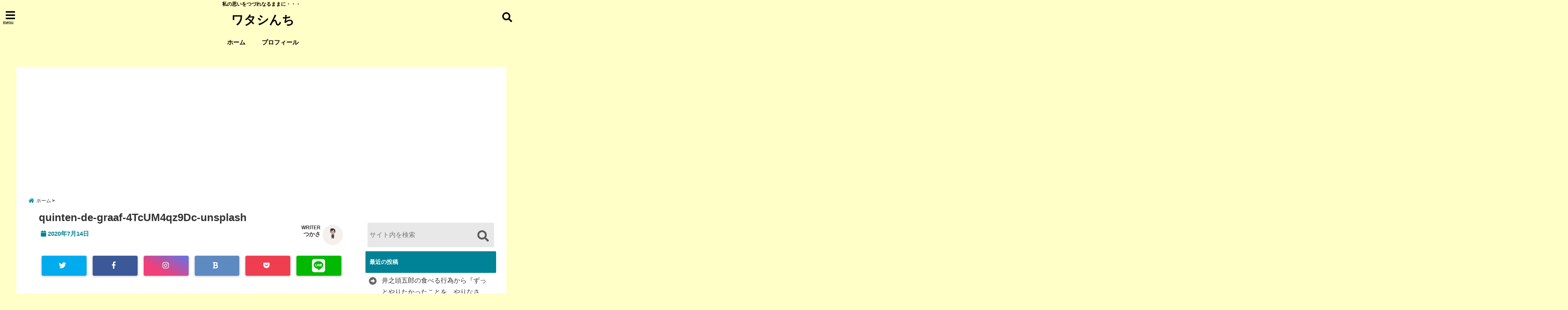

--- FILE ---
content_type: text/html; charset=UTF-8
request_url: https://3bikinoneko.com/kenkoutsu1/quinten-de-graaf-4tcum4qz9dc-unsplash/
body_size: 11207
content:
<!DOCTYPE html> <!--[if lt IE 7]><html class="ie6" dir="ltr" lang="ja" prefix="og: https://ogp.me/ns#"> <![endif]--> <!--[if IE 7]><html class="i7" dir="ltr" lang="ja" prefix="og: https://ogp.me/ns#"> <![endif]--> <!--[if IE 8]><html class="ie" dir="ltr" lang="ja" prefix="og: https://ogp.me/ns#"> <![endif]--> <!--[if gt IE 8]><!--><html dir="ltr" lang="ja" prefix="og: https://ogp.me/ns#"> <!--<![endif]--><head><meta charset="UTF-8" /><meta name="viewport" content="width=device-width,initial-scale=1.0,user-scalable=no"><meta name="format-detection" content="telephone=no" /><meta name="theme-color" content="#4285f4"><meta name="description" content="" /><meta property="og:type" content="website"><meta property="og:title" content="quinten-de-graaf-4TcUM4qz9Dc-unsplash" /><meta property="og:description" content="" /><meta property="og:url" content="https://3bikinoneko.com/kenkoutsu1/quinten-de-graaf-4tcum4qz9dc-unsplash/" /><meta property="og:image" content=""><meta property="og:site_name" content="ワタシんち" /><meta property="og:locale" content="ja_JP" /><meta property="fb:admins" content="280000225843319" /><meta property="fb:app_id" content="1760580897575502" /><meta name="robots" content="max-image-preview:large" /><link rel="alternate" type="application/rss+xml" title="ワタシんち RSS Feed" href="https://3bikinoneko.com/feed/" /><link rel="pingback" href="https://3bikinoneko.com/xmlrpc.php" /><link rel="pingback" href="https://3bikinoneko.com/xmlrpc.php" /><link rel="preconnect" href="https://use.fontawesome.com"><link rel="preconnect" href="https://ajax.googleapis.com"><link rel="preconnect" href="https://fonts.googleapis.com"><link rel="preconnect" href="https://connect.facebook.net"><link rel="preconnect" href="https://p.rfihub.com"><link rel="preconnect" href="https://tags.bkrtx.com"><link rel="preconnect" href="https://www.googletagmanager.com"><link rel="preconnect" href="https://cdn.treasuredata.com"><link rel="preconnect" href="https://uh.nakanohito.jp"><link rel="preconnect" href="https://a.o2u.jp"><link rel="preconnect" href="https://sync.im-apps.net"><link rel="preconnect" href="https://jp-gmtdmp.mookie1.com"><link rel="preconnect" href="https://www.googleadservices.com"><link rel="preconnect" href="https://cm.g.doubleclick.net"><link rel="preconnect" href="https://cdn.audiencedata.net"><link rel="preconnect" href="https://ps.eyeota.net"><link rel="preconnect" href="https://tg.socdm.com"><link media="all" href="https://3bikinoneko.com/wp-content/cache/autoptimize/css/autoptimize_d746ac7334157417087f03c4e744d9ad.css" rel="stylesheet"><title>quinten-de-graaf-4TcUM4qz9Dc-unsplash | ワタシんち</title><meta name="robots" content="max-image-preview:large" /><meta name="author" content="つかさ"/><link rel="canonical" href="https://3bikinoneko.com/kenkoutsu1/quinten-de-graaf-4tcum4qz9dc-unsplash/" /><meta name="generator" content="All in One SEO (AIOSEO) 4.9.3" /><meta property="og:locale" content="ja_JP" /><meta property="og:site_name" content="ワタシんち | 私の思いをつづれなるままに・・・" /><meta property="og:type" content="article" /><meta property="og:title" content="quinten-de-graaf-4TcUM4qz9Dc-unsplash | ワタシんち" /><meta property="og:url" content="https://3bikinoneko.com/kenkoutsu1/quinten-de-graaf-4tcum4qz9dc-unsplash/" /><meta property="article:published_time" content="2020-07-14T10:35:30+00:00" /><meta property="article:modified_time" content="2020-07-14T10:35:30+00:00" /><meta name="twitter:card" content="summary" /><meta name="twitter:title" content="quinten-de-graaf-4TcUM4qz9Dc-unsplash | ワタシんち" /> <script type="application/ld+json" class="aioseo-schema">{"@context":"https:\/\/schema.org","@graph":[{"@type":"BreadcrumbList","@id":"https:\/\/3bikinoneko.com\/kenkoutsu1\/quinten-de-graaf-4tcum4qz9dc-unsplash\/#breadcrumblist","itemListElement":[{"@type":"ListItem","@id":"https:\/\/3bikinoneko.com#listItem","position":1,"name":"Home","item":"https:\/\/3bikinoneko.com","nextItem":{"@type":"ListItem","@id":"https:\/\/3bikinoneko.com\/kenkoutsu1\/quinten-de-graaf-4tcum4qz9dc-unsplash\/#listItem","name":"quinten-de-graaf-4TcUM4qz9Dc-unsplash"}},{"@type":"ListItem","@id":"https:\/\/3bikinoneko.com\/kenkoutsu1\/quinten-de-graaf-4tcum4qz9dc-unsplash\/#listItem","position":2,"name":"quinten-de-graaf-4TcUM4qz9Dc-unsplash","previousItem":{"@type":"ListItem","@id":"https:\/\/3bikinoneko.com#listItem","name":"Home"}}]},{"@type":"ItemPage","@id":"https:\/\/3bikinoneko.com\/kenkoutsu1\/quinten-de-graaf-4tcum4qz9dc-unsplash\/#itempage","url":"https:\/\/3bikinoneko.com\/kenkoutsu1\/quinten-de-graaf-4tcum4qz9dc-unsplash\/","name":"quinten-de-graaf-4TcUM4qz9Dc-unsplash | \u30ef\u30bf\u30b7\u3093\u3061","inLanguage":"ja","isPartOf":{"@id":"https:\/\/3bikinoneko.com\/#website"},"breadcrumb":{"@id":"https:\/\/3bikinoneko.com\/kenkoutsu1\/quinten-de-graaf-4tcum4qz9dc-unsplash\/#breadcrumblist"},"author":{"@id":"https:\/\/3bikinoneko.com\/author\/tsukasa\/#author"},"creator":{"@id":"https:\/\/3bikinoneko.com\/author\/tsukasa\/#author"},"datePublished":"2020-07-14T19:35:30+09:00","dateModified":"2020-07-14T19:35:30+09:00"},{"@type":"Person","@id":"https:\/\/3bikinoneko.com\/#person","name":"\u304d\u3087\u3046\u3053","image":{"@type":"ImageObject","@id":"https:\/\/3bikinoneko.com\/kenkoutsu1\/quinten-de-graaf-4tcum4qz9dc-unsplash\/#personImage","url":"https:\/\/3bikinoneko.com\/wp-content\/uploads\/2020\/06\/1592807735.07325_199.png","width":96,"height":96,"caption":"\u304d\u3087\u3046\u3053"}},{"@type":"Person","@id":"https:\/\/3bikinoneko.com\/author\/tsukasa\/#author","url":"https:\/\/3bikinoneko.com\/author\/tsukasa\/","name":"\u3064\u304b\u3055","image":{"@type":"ImageObject","@id":"https:\/\/3bikinoneko.com\/kenkoutsu1\/quinten-de-graaf-4tcum4qz9dc-unsplash\/#authorImage","url":"https:\/\/3bikinoneko.com\/wp-content\/uploads\/2020\/07\/unnamed-1-150x150.jpg","width":96,"height":96,"caption":"\u3064\u304b\u3055"}},{"@type":"WebSite","@id":"https:\/\/3bikinoneko.com\/#website","url":"https:\/\/3bikinoneko.com\/","name":"\u30ef\u30bf\u30b7\u3093\u3061","description":"\u79c1\u306e\u601d\u3044\u3092\u3064\u3065\u308c\u306a\u308b\u307e\u307e\u306b\u30fb\u30fb\u30fb","inLanguage":"ja","publisher":{"@id":"https:\/\/3bikinoneko.com\/#person"}}]}</script> <link rel='dns-prefetch' href='//ajax.googleapis.com' /> <!--noptimize--><script id="bikin-ready">
			window.advanced_ads_ready=function(e,a){a=a||"complete";var d=function(e){return"interactive"===a?"loading"!==e:"complete"===e};d(document.readyState)?e():document.addEventListener("readystatechange",(function(a){d(a.target.readyState)&&e()}),{once:"interactive"===a})},window.advanced_ads_ready_queue=window.advanced_ads_ready_queue||[];		</script>
		<!--/noptimize--><link rel="https://api.w.org/" href="https://3bikinoneko.com/wp-json/" /><link rel="alternate" title="JSON" type="application/json" href="https://3bikinoneko.com/wp-json/wp/v2/media/311" /><link rel='shortlink' href='https://3bikinoneko.com/?p=311' /><link rel="alternate" title="oEmbed (JSON)" type="application/json+oembed" href="https://3bikinoneko.com/wp-json/oembed/1.0/embed?url=https%3A%2F%2F3bikinoneko.com%2Fkenkoutsu1%2Fquinten-de-graaf-4tcum4qz9dc-unsplash%2F" /><link rel="alternate" title="oEmbed (XML)" type="text/xml+oembed" href="https://3bikinoneko.com/wp-json/oembed/1.0/embed?url=https%3A%2F%2F3bikinoneko.com%2Fkenkoutsu1%2Fquinten-de-graaf-4tcum4qz9dc-unsplash%2F&#038;format=xml" /> <noscript><style>.lazyload[data-src]{display:none !important;}</style></noscript><script  async src="https://pagead2.googlesyndication.com/pagead/js/adsbygoogle.js?client=ca-pub-8605602010008504" crossorigin="anonymous"></script><link rel="icon" href="https://3bikinoneko.com/wp-content/uploads/2020/06/cropped-1592807735.07325_199-32x32.png" sizes="32x32" /><link rel="icon" href="https://3bikinoneko.com/wp-content/uploads/2020/06/cropped-1592807735.07325_199-192x192.png" sizes="192x192" /><link rel="apple-touch-icon" href="https://3bikinoneko.com/wp-content/uploads/2020/06/cropped-1592807735.07325_199-180x180.png" /><meta name="msapplication-TileImage" content="https://3bikinoneko.com/wp-content/uploads/2020/06/cropped-1592807735.07325_199-270x270.png" /></head><body class="attachment wp-singular attachment-template-default single single-attachment postid-311 attachmentid-311 attachment-jpeg wp-theme-seal1_5 wp-child-theme-seal1_5_child aa-prefix-bikin-"><div id="totalcover"><div class="header-contact clearfix"><div class="contact-mail"><a href="">お問い合わせ</a></div><div class="contact-line"><a href="https://line.me/R/ti/p/%40" target="_blank" rel ="noopener">LINE</a></div><div class="contact-tel"><a href="tel:"><i class="fas fa-phone-square"></i> :</a></div></div><div id="header-upper-area" class="total-flat"><header itemscope="itemscope" itemtype="http://schema.org/WPHeader" ><p class="descr none"> 私の思いをつづれなるままに・・・</p><div id="logo-area"> <input type="checkbox" id="start-menu"> <label for="start-menu"><div id="left-menu" class="ripple"><i class="fa fa-bars" aria-hidden="true"></i></div><div class="left-menu-close total-flat">×</div><div class="menu-title">menu</div> </label><div id="left-menu-wrap"><div class="left-menu-header"><p class="sitename gf"> ワタシんち</p></div><div class="left-menu-style"><div class="menu"><ul><li class="page_item page-item-825"><a href="https://3bikinoneko.com/checkout/">Checkout</a></li><li class="page_item page-item-826"><a href="https://3bikinoneko.com/order-confirmation/">Order Confirmation</a></li><li class="page_item page-item-827"><a href="https://3bikinoneko.com/order-failed/">Order Failed</a></li><li class="page_item page-item-31"><a href="https://3bikinoneko.com/purofiru-kyokosan/">プロフィール</a></li></ul></div></div><div class="left-menu-yohaku"></div></div><div id="logo" class="none"><p class="sitename gf"><a class="gf" href="https://3bikinoneko.com/"> ワタシんち </a></p></div><div id="navi-area" class="none smanone"><nav id="main-navigation" class="smanone clearfix"><div class="menu-%e5%90%8d%e7%a7%b0%e3%81%aa%e3%81%97-container"><ul id="menu-%e5%90%8d%e7%a7%b0%e3%81%aa%e3%81%97" class="menu"><li id="menu-item-34" class="menu-item menu-item-type-custom menu-item-object-custom menu-item-home menu-item-34"><a href="https://3bikinoneko.com">ホーム</a></li><li id="menu-item-36" class="menu-item menu-item-type-post_type menu-item-object-page menu-item-36"><a href="https://3bikinoneko.com/purofiru-kyokosan/">プロフィール</a></li></ul></div></nav></div> <input type="checkbox" id="start-search"> <label for="start-search"><div id="search-button" class="ripple total-flat"><i class="fa fa-search" aria-hidden="true"></i></div><div id="search-button-close">×</div> </label><div id="search-wrap"><div id="search" class="total-flat"><form method="get" id="searchform" action="https://3bikinoneko.com/"> <label class="hidden" for="s"> </label> <input type="text" placeholder="サイト内を検索"　value=""  name="s" id="s" /> <button type="submit" id="searchsubmit" value="Search"><i class="fas fa-search"></i></button></form></div></div></div><div id="spnaviwrap" class="pcnone"><div class="spnavi"><nav id="main-navigation" class="pcnone clearfix"><div class="menu-%e5%90%8d%e7%a7%b0%e3%81%aa%e3%81%97-container"><ul id="menu-%e5%90%8d%e7%a7%b0%e3%81%aa%e3%81%97-1" class="menu"><li class="menu-item menu-item-type-custom menu-item-object-custom menu-item-home menu-item-34"><a href="https://3bikinoneko.com">ホーム</a></li><li class="menu-item menu-item-type-post_type menu-item-object-page menu-item-36"><a href="https://3bikinoneko.com/purofiru-kyokosan/">プロフィール</a></li></ul></div></nav></div></div><div class="clear"></div></header></div><div id="wrapper"><div id="content"><div id="contentInner" class="total-flat"><div id="breadcrumb"><ul class="breadcrumb" itemscope itemtype="http://schema.org/BreadcrumbList"><li itemprop="itemListElement" itemscope itemtype="http://schema.org/ListItem"><a href="https://3bikinoneko.com" itemprop="item"><span itemprop="name">ホーム</span></a><meta itemprop="position" content="1" /></li><li itemprop="itemListElement" itemscope itemtype="http://schema.org/ListItem"><a href="https://3bikinoneko.com/kenkoutsu1/quinten-de-graaf-4tcum4qz9dc-unsplash/" itemprop="item"><span itemprop="name">quinten-de-graaf-4TcUM4qz9Dc-unsplash | ワタシんち</span></a><meta itemprop="position" content="2" /></li></ul></div><div class="clearfix"></div><main class=""><article><div class="post"><div class="post-inner"><div id="container" class="hamiwaku box2 left-thin-border"> <!? ここから記事タイトル上ウィジェット ?><div id="up-articles" class="smanone"></div><div id="up-articles-sp" class="pcnone"></div> <!? ここまで記事タイトル上ウィジェット ?><h1 class="entry-title"> quinten-de-graaf-4TcUM4qz9Dc-unsplash</h1><div class="titie-sita-area"><div class="blogbox"><div class="koukai"><i class="fas fa-calendar"></i> <time class="published" datetime="2020年7月14日"> 2020年7月14日</time></div><div class="koushin"></div></div><div class="writer"><div class="writer-img"><img data-del="avatar" src="[data-uri]" class="avatar pp-user-avatar avatar-100 photo  lazyload" height='100' width='100' data-src="https://3bikinoneko.com/wp-content/uploads/2020/07/unnamed-1-150x150.jpg" decoding="async" data-eio-rwidth="150" data-eio-rheight="150" /><noscript><img data-del="avatar" src='https://3bikinoneko.com/wp-content/uploads/2020/07/unnamed-1-150x150.jpg' class='avatar pp-user-avatar avatar-100 photo ' height='100' width='100' data-eio="l" /></noscript></div><div class="writer-title"><i class="fa fa-pencil-square" aria-hidden="true"></i> <span class="gf">WRITER</span></div><div class="writer-name"><a href="https://3bikinoneko.com/author/tsukasa/" title="つかさ の投稿" rel="author">つかさ</a></div></div></div> <!? ここからアイキャッチ画像 ?><div id="eyecatch" class="animated fadeIn"> 　<div class="ec-position"></div></div> <!? ここまでアイキャッチ画像 ?><div class="kijisita-sns-button"><div class="share animated fadeIn"><div class="sns "><ul class="clearfix"><li class="twitter ripple  "> <a href="http://twitter.com/intent/tweet?url=https%3A%2F%2F3bikinoneko.com%2Fkenkoutsu1%2Fquinten-de-graaf-4tcum4qz9dc-unsplash%2F&text=quinten-de-graaf-4TcUM4qz9Dc-unsplash&via=&tw_p=tweetbutton" target="_blank"><span class="sns-icon"><i class="fab fa-twitter"></i></span><span class="sns-count"></span></a></li><li class="facebook ripple  "> <a href="https://www.facebook.com/sharer/sharer.php?u=https%3A%2F%2F3bikinoneko.com%2Fkenkoutsu1%2Fquinten-de-graaf-4tcum4qz9dc-unsplash%2F&t=quinten-de-graaf-4TcUM4qz9Dc-unsplash" onclick="javascript:window.open(this.href, '', 'menubar=no,toolbar=no,resizable=yes,scrollbars=yes,height=300,width=600');return false;"><span class="sns-icon"><i class="fab fa-facebook-f"></i></span><span class="sns-count"></span></a></li><li class="instagram ripple  "> <a href="https://www.instagram.com/" target="_blank" rel="noopener noreferrer"><span class="sns-icon"><i class="fab fa-instagram"></i></span></a></li><li class="hatebu ripple  "> <a href="http://b.hatena.ne.jp/add?mode=confirm&url=https%3A%2F%2F3bikinoneko.com%2Fkenkoutsu1%2Fquinten-de-graaf-4tcum4qz9dc-unsplash%2F" onclick="javascript:window.open(this.href, '', 'menubar=no,toolbar=no,resizable=yes,scrollbars=yes,height=400,width=510');return false;" ><span class="sns-icon"><i class="fas fa-bold"></i></span><span class="sns-count"></span></a></li><li class="pocket ripple  "> <a href="http://getpocket.com/edit?url=https%3A%2F%2F3bikinoneko.com%2Fkenkoutsu1%2Fquinten-de-graaf-4tcum4qz9dc-unsplash%2F&title=quinten-de-graaf-4TcUM4qz9Dc-unsplash" target="_blank" rel="noopener noreferrer"><span class="sns-icon"><i class="fab fa-get-pocket"></i></span><span class="sns-count"></span></a></li><li class="line ripple  "> <a href="http://line.me/R/msg/text/?quinten-de-graaf-4TcUM4qz9Dc-unsplash%0Ahttps%3A%2F%2F3bikinoneko.com%2Fkenkoutsu1%2Fquinten-de-graaf-4tcum4qz9dc-unsplash%2F" target="_blank" rel="noopener noreferrer"><i class="fab fa-line"></i></a></li></ul></div></div></div> <!? ここからアイキャッチ下 ?><div id="under-eyecatch" class="smanone"></div><div id="under-eyecatch-sp" class="pcnone"></div> <!? ここまでアイキャッチ下 ?><div id="prof-upper-article"><div class="prof-under-article clearfix total-flat"><div class="prof-under-article-title"> <i class="fa fa-pencil-square" aria-hidden="true"></i>この記事を書いている人 - <span class="gf">WRITER</span> -</div><div class="prof-under-article-left"> <img data-del="avatar" src="[data-uri]" class="avatar pp-user-avatar avatar-260 photo  lazyload" height='260' width='260' data-src="https://3bikinoneko.com/wp-content/uploads/2020/07/unnamed-1-300x300.jpg" decoding="async" data-eio-rwidth="300" data-eio-rheight="300" /><noscript><img data-del="avatar" src='https://3bikinoneko.com/wp-content/uploads/2020/07/unnamed-1-300x300.jpg' class='avatar pp-user-avatar avatar-260 photo ' height='260' width='260' data-eio="l" /></noscript><div class="prof-under-article-name"> <a href="https://3bikinoneko.com/author/tsukasa/" title="つかさ の投稿" rel="author">つかさ</a></div></div><div class="prof-under-article-right"><div class="prof-under-article-right-sns"></div><div class="prof-under-article-right-description "> 夫歴8年。
娘の息子のパパ歴5年。
サラリーマン歴10年です。
イクメンかどうかはわかりませんが、毎日子どもに「いってらっしゃい」「おかえりなさい」と言われることはとても幸せです。
簿記2級。ファイナンシャルプランナー3級。
ゲーム歴20年。特に好きなゲームはＭＭＯＲＰＧ
最近は娘と一緒にマイクラにはまっています。
漫画歴20年以上。最近ハマった漫画は鬼滅の刃、約束のネバーランドです。
少年少女関係なく漫画を読みあさっています。
2020年1月に禁煙を始め、煙草を吸わなくなってから半年がたちました。</div><div class="prof-under-article-right-profurl"> <a href="natume@" target="_blank"><i class="fa fa-angle-double-right" aria-hidden="true"></i> 詳しいプロフィールはこちら</a></div></div></div></div><p class="attachment"><a href='https://3bikinoneko.com/wp-content/uploads/2020/07/quinten-de-graaf-4TcUM4qz9Dc-unsplash-scaled.jpg'><img decoding="async" width="2560" height="1707" src="[data-uri]" class="attachment-medium size-medium lazyload" alt=""   data-src="https://3bikinoneko.com/wp-content/uploads/2020/07/quinten-de-graaf-4TcUM4qz9Dc-unsplash-scaled.jpg" data-srcset="https://3bikinoneko.com/wp-content/uploads/2020/07/quinten-de-graaf-4TcUM4qz9Dc-unsplash-scaled.jpg 2560w, https://3bikinoneko.com/wp-content/uploads/2020/07/quinten-de-graaf-4TcUM4qz9Dc-unsplash-768x512.jpg 768w, https://3bikinoneko.com/wp-content/uploads/2020/07/quinten-de-graaf-4TcUM4qz9Dc-unsplash-1536x1024.jpg 1536w, https://3bikinoneko.com/wp-content/uploads/2020/07/quinten-de-graaf-4TcUM4qz9Dc-unsplash-2048x1365.jpg 2048w, https://3bikinoneko.com/wp-content/uploads/2020/07/quinten-de-graaf-4TcUM4qz9Dc-unsplash-390x260.jpg 390w, https://3bikinoneko.com/wp-content/uploads/2020/07/quinten-de-graaf-4TcUM4qz9Dc-unsplash-250x167.jpg 250w, https://3bikinoneko.com/wp-content/uploads/2020/07/quinten-de-graaf-4TcUM4qz9Dc-unsplash-175x117.jpg 175w, https://3bikinoneko.com/wp-content/uploads/2020/07/quinten-de-graaf-4TcUM4qz9Dc-unsplash-150x100.jpg 150w" data-sizes="auto" data-eio-rwidth="2560" data-eio-rheight="1707" /><noscript><img decoding="async" width="2560" height="1707" src="https://3bikinoneko.com/wp-content/uploads/2020/07/quinten-de-graaf-4TcUM4qz9Dc-unsplash-scaled.jpg" class="attachment-medium size-medium" alt="" srcset="https://3bikinoneko.com/wp-content/uploads/2020/07/quinten-de-graaf-4TcUM4qz9Dc-unsplash-scaled.jpg 2560w, https://3bikinoneko.com/wp-content/uploads/2020/07/quinten-de-graaf-4TcUM4qz9Dc-unsplash-768x512.jpg 768w, https://3bikinoneko.com/wp-content/uploads/2020/07/quinten-de-graaf-4TcUM4qz9Dc-unsplash-1536x1024.jpg 1536w, https://3bikinoneko.com/wp-content/uploads/2020/07/quinten-de-graaf-4TcUM4qz9Dc-unsplash-2048x1365.jpg 2048w, https://3bikinoneko.com/wp-content/uploads/2020/07/quinten-de-graaf-4TcUM4qz9Dc-unsplash-390x260.jpg 390w, https://3bikinoneko.com/wp-content/uploads/2020/07/quinten-de-graaf-4TcUM4qz9Dc-unsplash-250x167.jpg 250w, https://3bikinoneko.com/wp-content/uploads/2020/07/quinten-de-graaf-4TcUM4qz9Dc-unsplash-175x117.jpg 175w, https://3bikinoneko.com/wp-content/uploads/2020/07/quinten-de-graaf-4TcUM4qz9Dc-unsplash-150x100.jpg 150w" sizes="(max-width: 2560px) 100vw, 2560px" data-eio="l" /></noscript></a></p><aside> <!? ここから記事終わり宣伝 ?><div id="down-articles"></div> <!? ここまで記事終わり宣伝 ?><div class="share-wrap total-flat"><div class="share-img"></div><div class="share-right"><p>＼フォローお願いします／</p><div class="share-right-inner"><div class="tw-follow"><a href="https://twitter.com/?ref_src=twsrc%5Etfw" class="twitter-follow-button" data-show-count="true">Follow</a><script async src="https://platform.twitter.com/widgets.js" charset="utf-8"></script></div><div class="feedly"> <a href="https://feedly.com/i/subscription/feed/https:///feed"  target="blank"><i class="fa fa-rss"></i>&nbsp;feedly&nbsp; </a></div></div></div></div><div class="kijisita-sns-button"><div class="share animated fadeIn"><div class="sns "><ul class="clearfix"><li class="twitter ripple  "> <a href="http://twitter.com/intent/tweet?url=https%3A%2F%2F3bikinoneko.com%2Fkenkoutsu1%2Fquinten-de-graaf-4tcum4qz9dc-unsplash%2F&text=quinten-de-graaf-4TcUM4qz9Dc-unsplash&via=&tw_p=tweetbutton" target="_blank"><span class="sns-icon"><i class="fab fa-twitter"></i></span><span class="sns-count"></span></a></li><li class="facebook ripple  "> <a href="https://www.facebook.com/sharer/sharer.php?u=https%3A%2F%2F3bikinoneko.com%2Fkenkoutsu1%2Fquinten-de-graaf-4tcum4qz9dc-unsplash%2F&t=quinten-de-graaf-4TcUM4qz9Dc-unsplash" onclick="javascript:window.open(this.href, '', 'menubar=no,toolbar=no,resizable=yes,scrollbars=yes,height=300,width=600');return false;"><span class="sns-icon"><i class="fab fa-facebook-f"></i></span><span class="sns-count"></span></a></li><li class="instagram ripple  "> <a href="https://www.instagram.com/" target="_blank" rel="noopener noreferrer"><span class="sns-icon"><i class="fab fa-instagram"></i></span></a></li><li class="hatebu ripple  "> <a href="http://b.hatena.ne.jp/add?mode=confirm&url=https%3A%2F%2F3bikinoneko.com%2Fkenkoutsu1%2Fquinten-de-graaf-4tcum4qz9dc-unsplash%2F" onclick="javascript:window.open(this.href, '', 'menubar=no,toolbar=no,resizable=yes,scrollbars=yes,height=400,width=510');return false;" ><span class="sns-icon"><i class="fas fa-bold"></i></span><span class="sns-count"></span></a></li><li class="pocket ripple  "> <a href="http://getpocket.com/edit?url=https%3A%2F%2F3bikinoneko.com%2Fkenkoutsu1%2Fquinten-de-graaf-4tcum4qz9dc-unsplash%2F&title=quinten-de-graaf-4TcUM4qz9Dc-unsplash" target="_blank" rel="noopener noreferrer"><span class="sns-icon"><i class="fab fa-get-pocket"></i></span><span class="sns-count"></span></a></li><li class="line ripple  "> <a href="http://line.me/R/msg/text/?quinten-de-graaf-4TcUM4qz9Dc-unsplash%0Ahttps%3A%2F%2F3bikinoneko.com%2Fkenkoutsu1%2Fquinten-de-graaf-4tcum4qz9dc-unsplash%2F" target="_blank" rel="noopener noreferrer"><i class="fab fa-line"></i></a></li></ul></div></div></div><div class="kijisita-category"></div><div class="hashtag"></div></div> <!? ここからCTA ?><div id="cta-area" class=""><div class="cta"></div></div> <!? ここまでCTA ?><div id="prof-kijisita" class="total-flat"><div id="prof-kijisita-inner"><div class="prof-under-article clearfix"><div class="prof-under-article-title"> <i class="fa fa-pencil-square" aria-hidden="true"></i>この記事を書いている人 - <span class="gf">WRITER</span> -</div><div class="prof-under-article-left"> <img data-del="avatar" src="[data-uri]" class="avatar pp-user-avatar avatar-300 photo  lazyload" height='300' width='300' data-src="https://3bikinoneko.com/wp-content/uploads/2020/07/unnamed-1-300x300.jpg" decoding="async" data-eio-rwidth="300" data-eio-rheight="300" /><noscript><img data-del="avatar" src='https://3bikinoneko.com/wp-content/uploads/2020/07/unnamed-1-300x300.jpg' class='avatar pp-user-avatar avatar-300 photo ' height='300' width='300' data-eio="l" /></noscript><div class="prof-under-article-name"> <a href="https://3bikinoneko.com/author/tsukasa/" title="つかさ の投稿" rel="author">つかさ</a></div></div><div class="prof-under-article-right"><div class="prof-under-article-right-sns"></div><div class="prof-under-article-right-description"> 夫歴8年。
娘の息子のパパ歴5年。
サラリーマン歴10年です。
イクメンかどうかはわかりませんが、毎日子どもに「いってらっしゃい」「おかえりなさい」と言われることはとても幸せです。
簿記2級。ファイナンシャルプランナー3級。
ゲーム歴20年。特に好きなゲームはＭＭＯＲＰＧ
最近は娘と一緒にマイクラにはまっています。
漫画歴20年以上。最近ハマった漫画は鬼滅の刃、約束のネバーランドです。
少年少女関係なく漫画を読みあさっています。
2020年1月に禁煙を始め、煙草を吸わなくなってから半年がたちました。</div><div class="prof-under-article-right-profurl"> <a href="natume@" target="_blank"><i class="fa fa-angle-double-right" aria-hidden="true"></i> 詳しいプロフィールはこちら</a></div></div></div></div></div><div id="under-cta"　class="clearfix"><div id="under-cta-inner" class="clearfix"></div></div><div id="adsense-mobile" class="pcnone"></div><div id="adsense-pc" class="smanone"></div></div></div><div id="p-navi" class="clearfix"><div id="p-navi-inner"></div></div><div id="kijisita-wrap" class="clearfix"><div id="kijishita-inner" class="clearfix"><h3><i class="fas fa-arrow-alt-circle-down"></i> 関連記事 - <span class="gf">Related Posts</span> -</h3><div class="kanren"><dl class="clearfix total-flat" data-href="https://3bikinoneko.com/kenkoutsu1/"><dt><div class="kanren_img"> <a href="https://3bikinoneko.com/kenkoutsu1/"> <img width="175" height="117" src="[data-uri]" class="attachment-thumb175 size-thumb175 wp-post-image lazyload" alt="" decoding="async"   data-src="https://3bikinoneko.com/wp-content/uploads/2020/07/quinten-de-graaf-4TcUM4qz9Dc-unsplash-175x117.jpg" data-srcset="https://3bikinoneko.com/wp-content/uploads/2020/07/quinten-de-graaf-4TcUM4qz9Dc-unsplash-175x117.jpg 175w, https://3bikinoneko.com/wp-content/uploads/2020/07/quinten-de-graaf-4TcUM4qz9Dc-unsplash-768x512.jpg 768w, https://3bikinoneko.com/wp-content/uploads/2020/07/quinten-de-graaf-4TcUM4qz9Dc-unsplash-1536x1024.jpg 1536w, https://3bikinoneko.com/wp-content/uploads/2020/07/quinten-de-graaf-4TcUM4qz9Dc-unsplash-2048x1365.jpg 2048w, https://3bikinoneko.com/wp-content/uploads/2020/07/quinten-de-graaf-4TcUM4qz9Dc-unsplash-390x260.jpg 390w, https://3bikinoneko.com/wp-content/uploads/2020/07/quinten-de-graaf-4TcUM4qz9Dc-unsplash-250x167.jpg 250w, https://3bikinoneko.com/wp-content/uploads/2020/07/quinten-de-graaf-4TcUM4qz9Dc-unsplash-150x100.jpg 150w" data-sizes="auto" data-eio-rwidth="175" data-eio-rheight="117" /><noscript><img width="175" height="117" src="https://3bikinoneko.com/wp-content/uploads/2020/07/quinten-de-graaf-4TcUM4qz9Dc-unsplash-175x117.jpg" class="attachment-thumb175 size-thumb175 wp-post-image" alt="" decoding="async" srcset="https://3bikinoneko.com/wp-content/uploads/2020/07/quinten-de-graaf-4TcUM4qz9Dc-unsplash-175x117.jpg 175w, https://3bikinoneko.com/wp-content/uploads/2020/07/quinten-de-graaf-4TcUM4qz9Dc-unsplash-768x512.jpg 768w, https://3bikinoneko.com/wp-content/uploads/2020/07/quinten-de-graaf-4TcUM4qz9Dc-unsplash-1536x1024.jpg 1536w, https://3bikinoneko.com/wp-content/uploads/2020/07/quinten-de-graaf-4TcUM4qz9Dc-unsplash-2048x1365.jpg 2048w, https://3bikinoneko.com/wp-content/uploads/2020/07/quinten-de-graaf-4TcUM4qz9Dc-unsplash-390x260.jpg 390w, https://3bikinoneko.com/wp-content/uploads/2020/07/quinten-de-graaf-4TcUM4qz9Dc-unsplash-250x167.jpg 250w, https://3bikinoneko.com/wp-content/uploads/2020/07/quinten-de-graaf-4TcUM4qz9Dc-unsplash-150x100.jpg 150w" sizes="(max-width: 175px) 100vw, 175px" data-eio="l" /></noscript> </a></div></dt><dd> <a href="https://3bikinoneko.com/kenkoutsu1/"><h5> 僕が1か月で禁煙を成功させた方法は煙草の代わりにべイプしたからだ</h5></a></dd></dl><dl class="clearfix total-flat" data-href="https://3bikinoneko.com/marrageks1/"><dt><div class="kanren_img"> <a href="https://3bikinoneko.com/marrageks1/"> <img width="175" height="98" src="[data-uri]" class="attachment-thumb175 size-thumb175 wp-post-image lazyload" alt="" decoding="async"   data-src="https://3bikinoneko.com/wp-content/uploads/2020/07/e3599a91ca644f39f478b51de305a058-175x98.jpg" data-srcset="https://3bikinoneko.com/wp-content/uploads/2020/07/e3599a91ca644f39f478b51de305a058-175x98.jpg 175w, https://3bikinoneko.com/wp-content/uploads/2020/07/e3599a91ca644f39f478b51de305a058-300x169.jpg 300w, https://3bikinoneko.com/wp-content/uploads/2020/07/e3599a91ca644f39f478b51de305a058-1024x576.jpg 1024w, https://3bikinoneko.com/wp-content/uploads/2020/07/e3599a91ca644f39f478b51de305a058-768x432.jpg 768w, https://3bikinoneko.com/wp-content/uploads/2020/07/e3599a91ca644f39f478b51de305a058-1536x864.jpg 1536w, https://3bikinoneko.com/wp-content/uploads/2020/07/e3599a91ca644f39f478b51de305a058-2048x1152.jpg 2048w, https://3bikinoneko.com/wp-content/uploads/2020/07/e3599a91ca644f39f478b51de305a058-390x219.jpg 390w, https://3bikinoneko.com/wp-content/uploads/2020/07/e3599a91ca644f39f478b51de305a058-250x141.jpg 250w, https://3bikinoneko.com/wp-content/uploads/2020/07/e3599a91ca644f39f478b51de305a058-150x84.jpg 150w" data-sizes="auto" data-eio-rwidth="175" data-eio-rheight="98" /><noscript><img width="175" height="98" src="https://3bikinoneko.com/wp-content/uploads/2020/07/e3599a91ca644f39f478b51de305a058-175x98.jpg" class="attachment-thumb175 size-thumb175 wp-post-image" alt="" decoding="async" srcset="https://3bikinoneko.com/wp-content/uploads/2020/07/e3599a91ca644f39f478b51de305a058-175x98.jpg 175w, https://3bikinoneko.com/wp-content/uploads/2020/07/e3599a91ca644f39f478b51de305a058-300x169.jpg 300w, https://3bikinoneko.com/wp-content/uploads/2020/07/e3599a91ca644f39f478b51de305a058-1024x576.jpg 1024w, https://3bikinoneko.com/wp-content/uploads/2020/07/e3599a91ca644f39f478b51de305a058-768x432.jpg 768w, https://3bikinoneko.com/wp-content/uploads/2020/07/e3599a91ca644f39f478b51de305a058-1536x864.jpg 1536w, https://3bikinoneko.com/wp-content/uploads/2020/07/e3599a91ca644f39f478b51de305a058-2048x1152.jpg 2048w, https://3bikinoneko.com/wp-content/uploads/2020/07/e3599a91ca644f39f478b51de305a058-390x219.jpg 390w, https://3bikinoneko.com/wp-content/uploads/2020/07/e3599a91ca644f39f478b51de305a058-250x141.jpg 250w, https://3bikinoneko.com/wp-content/uploads/2020/07/e3599a91ca644f39f478b51de305a058-150x84.jpg 150w" sizes="(max-width: 175px) 100vw, 175px" data-eio="l" /></noscript> </a></div></dt><dd> <a href="https://3bikinoneko.com/marrageks1/"><h5> 結婚生活に疲れたあなたに読んでほしい~生活を見直す?離婚する?~</h5></a></dd></dl><dl class="clearfix total-flat" data-href="https://3bikinoneko.com/ikuji-iraira-serihujun/"><dt><div class="kanren_img"> <a href="https://3bikinoneko.com/ikuji-iraira-serihujun/"> <img width="175" height="98" src="[data-uri]" class="attachment-thumb175 size-thumb175 wp-post-image lazyload" alt="" decoding="async"   data-src="https://3bikinoneko.com/wp-content/uploads/2020/07/22e3479ad4a4426422fcbc99c63ad267.jpg" data-srcset="https://3bikinoneko.com/wp-content/uploads/2020/07/22e3479ad4a4426422fcbc99c63ad267.jpg 2240w, https://3bikinoneko.com/wp-content/uploads/2020/07/22e3479ad4a4426422fcbc99c63ad267-768x432.jpg 768w, https://3bikinoneko.com/wp-content/uploads/2020/07/22e3479ad4a4426422fcbc99c63ad267-1536x864.jpg 1536w, https://3bikinoneko.com/wp-content/uploads/2020/07/22e3479ad4a4426422fcbc99c63ad267-2048x1152.jpg 2048w" data-sizes="auto" data-eio-rwidth="2240" data-eio-rheight="1260" /><noscript><img width="175" height="98" src="https://3bikinoneko.com/wp-content/uploads/2020/07/22e3479ad4a4426422fcbc99c63ad267.jpg" class="attachment-thumb175 size-thumb175 wp-post-image" alt="" decoding="async" srcset="https://3bikinoneko.com/wp-content/uploads/2020/07/22e3479ad4a4426422fcbc99c63ad267.jpg 2240w, https://3bikinoneko.com/wp-content/uploads/2020/07/22e3479ad4a4426422fcbc99c63ad267-768x432.jpg 768w, https://3bikinoneko.com/wp-content/uploads/2020/07/22e3479ad4a4426422fcbc99c63ad267-1536x864.jpg 1536w, https://3bikinoneko.com/wp-content/uploads/2020/07/22e3479ad4a4426422fcbc99c63ad267-2048x1152.jpg 2048w" sizes="(max-width: 175px) 100vw, 175px" data-eio="l" /></noscript> </a></div></dt><dd> <a href="https://3bikinoneko.com/ikuji-iraira-serihujun/"><h5> 生理不順・PMSで育児にイライラしてしまう自分が許せないですか?</h5></a></dd></dl><dl class="clearfix total-flat" data-href="https://3bikinoneko.com/burogumanyuaru/"><dt><div class="kanren_img"> <a href="https://3bikinoneko.com/burogumanyuaru/"> <img src="[data-uri]" alt="no image" title="no image" width="175" height="59" data-src="https://3bikinoneko.com/wp-content/themes/seal1_5/images/no-img.png" decoding="async" class="lazyload" data-eio-rwidth="780" data-eio-rheight="450" /><noscript><img src="https://3bikinoneko.com/wp-content/themes/seal1_5/images/no-img.png" alt="no image" title="no image" width="175" height="59" data-eio="l" /></noscript> </a></div></dt><dd> <a href="https://3bikinoneko.com/burogumanyuaru/"><h5> 保護中: 管理メニュー</h5></a></dd></dl></div><h3><i class="fas fa-arrow-alt-circle-down"></i> 最新記事 - <span class="gf">New Posts</span> -</h3><div class="kanren"><dl class="clearfix total-flat"><dt><div class="kanren_img"> <a href="https://3bikinoneko.com/%e4%ba%95%e4%b9%8b%e9%a0%ad%e4%ba%94%e9%83%8e%e3%81%ae%e9%a3%9f%e3%81%b9%e3%82%8b%e8%a1%8c%e7%82%ba%e3%81%8b%e3%82%89%e3%80%8e%e3%81%9a%e3%81%a3%e3%81%a8%e3%82%84%e3%82%8a%e3%81%9f%e3%81%8b%e3%81%a3/"> <img width="175" height="98" src="[data-uri]" class="attachment-thumb175 size-thumb175 wp-post-image lazyload" alt="" decoding="async"   data-src="https://3bikinoneko.com/wp-content/uploads/2024/09/3c45312c009e7432fa54e567ee77ec11-175x98.jpg" data-srcset="https://3bikinoneko.com/wp-content/uploads/2024/09/3c45312c009e7432fa54e567ee77ec11-175x98.jpg 175w, https://3bikinoneko.com/wp-content/uploads/2024/09/3c45312c009e7432fa54e567ee77ec11-768x432.jpg 768w, https://3bikinoneko.com/wp-content/uploads/2024/09/3c45312c009e7432fa54e567ee77ec11-1536x864.jpg 1536w, https://3bikinoneko.com/wp-content/uploads/2024/09/3c45312c009e7432fa54e567ee77ec11-2048x1152.jpg 2048w, https://3bikinoneko.com/wp-content/uploads/2024/09/3c45312c009e7432fa54e567ee77ec11-390x219.jpg 390w, https://3bikinoneko.com/wp-content/uploads/2024/09/3c45312c009e7432fa54e567ee77ec11-250x141.jpg 250w, https://3bikinoneko.com/wp-content/uploads/2024/09/3c45312c009e7432fa54e567ee77ec11-150x84.jpg 150w" data-sizes="auto" data-eio-rwidth="175" data-eio-rheight="98" /><noscript><img width="175" height="98" src="https://3bikinoneko.com/wp-content/uploads/2024/09/3c45312c009e7432fa54e567ee77ec11-175x98.jpg" class="attachment-thumb175 size-thumb175 wp-post-image" alt="" decoding="async" srcset="https://3bikinoneko.com/wp-content/uploads/2024/09/3c45312c009e7432fa54e567ee77ec11-175x98.jpg 175w, https://3bikinoneko.com/wp-content/uploads/2024/09/3c45312c009e7432fa54e567ee77ec11-768x432.jpg 768w, https://3bikinoneko.com/wp-content/uploads/2024/09/3c45312c009e7432fa54e567ee77ec11-1536x864.jpg 1536w, https://3bikinoneko.com/wp-content/uploads/2024/09/3c45312c009e7432fa54e567ee77ec11-2048x1152.jpg 2048w, https://3bikinoneko.com/wp-content/uploads/2024/09/3c45312c009e7432fa54e567ee77ec11-390x219.jpg 390w, https://3bikinoneko.com/wp-content/uploads/2024/09/3c45312c009e7432fa54e567ee77ec11-250x141.jpg 250w, https://3bikinoneko.com/wp-content/uploads/2024/09/3c45312c009e7432fa54e567ee77ec11-150x84.jpg 150w" sizes="(max-width: 175px) 100vw, 175px" data-eio="l" /></noscript> </a></div></dt><dd> <a href="https://3bikinoneko.com/%e4%ba%95%e4%b9%8b%e9%a0%ad%e4%ba%94%e9%83%8e%e3%81%ae%e9%a3%9f%e3%81%b9%e3%82%8b%e8%a1%8c%e7%82%ba%e3%81%8b%e3%82%89%e3%80%8e%e3%81%9a%e3%81%a3%e3%81%a8%e3%82%84%e3%82%8a%e3%81%9f%e3%81%8b%e3%81%a3/"><h5>井之頭五郎の食べる行為から『ずっとやりたかったことを、やりなさい』の理解を深める</h5></a></dd></dl><dl class="clearfix total-flat"><dt><div class="kanren_img"> <a href="https://3bikinoneko.com/%e4%ba%a1%e3%81%8f%e3%81%aa%e3%81%a3%e3%81%9f%e3%81%b0%e3%81%82%e3%81%a1%e3%82%83%e3%82%93%e3%81%b8%e3%81%ae%e7%a7%81%e3%81%ae%e5%90%91%e3%81%8d%e5%90%88%e3%81%84%e6%96%b9/"> <img width="175" height="98" src="[data-uri]" class="attachment-thumb175 size-thumb175 wp-post-image lazyload" alt="" decoding="async"   data-src="https://3bikinoneko.com/wp-content/uploads/2024/09/e50ccc6dbf0e1ebbc300cdb1abb8dfcf-175x98.jpg" data-srcset="https://3bikinoneko.com/wp-content/uploads/2024/09/e50ccc6dbf0e1ebbc300cdb1abb8dfcf-175x98.jpg 175w, https://3bikinoneko.com/wp-content/uploads/2024/09/e50ccc6dbf0e1ebbc300cdb1abb8dfcf-768x432.jpg 768w, https://3bikinoneko.com/wp-content/uploads/2024/09/e50ccc6dbf0e1ebbc300cdb1abb8dfcf-1536x864.jpg 1536w, https://3bikinoneko.com/wp-content/uploads/2024/09/e50ccc6dbf0e1ebbc300cdb1abb8dfcf-390x219.jpg 390w, https://3bikinoneko.com/wp-content/uploads/2024/09/e50ccc6dbf0e1ebbc300cdb1abb8dfcf-250x141.jpg 250w, https://3bikinoneko.com/wp-content/uploads/2024/09/e50ccc6dbf0e1ebbc300cdb1abb8dfcf-150x84.jpg 150w, https://3bikinoneko.com/wp-content/uploads/2024/09/e50ccc6dbf0e1ebbc300cdb1abb8dfcf.jpg 1600w" data-sizes="auto" data-eio-rwidth="175" data-eio-rheight="98" /><noscript><img width="175" height="98" src="https://3bikinoneko.com/wp-content/uploads/2024/09/e50ccc6dbf0e1ebbc300cdb1abb8dfcf-175x98.jpg" class="attachment-thumb175 size-thumb175 wp-post-image" alt="" decoding="async" srcset="https://3bikinoneko.com/wp-content/uploads/2024/09/e50ccc6dbf0e1ebbc300cdb1abb8dfcf-175x98.jpg 175w, https://3bikinoneko.com/wp-content/uploads/2024/09/e50ccc6dbf0e1ebbc300cdb1abb8dfcf-768x432.jpg 768w, https://3bikinoneko.com/wp-content/uploads/2024/09/e50ccc6dbf0e1ebbc300cdb1abb8dfcf-1536x864.jpg 1536w, https://3bikinoneko.com/wp-content/uploads/2024/09/e50ccc6dbf0e1ebbc300cdb1abb8dfcf-390x219.jpg 390w, https://3bikinoneko.com/wp-content/uploads/2024/09/e50ccc6dbf0e1ebbc300cdb1abb8dfcf-250x141.jpg 250w, https://3bikinoneko.com/wp-content/uploads/2024/09/e50ccc6dbf0e1ebbc300cdb1abb8dfcf-150x84.jpg 150w, https://3bikinoneko.com/wp-content/uploads/2024/09/e50ccc6dbf0e1ebbc300cdb1abb8dfcf.jpg 1600w" sizes="(max-width: 175px) 100vw, 175px" data-eio="l" /></noscript> </a></div></dt><dd> <a href="https://3bikinoneko.com/%e4%ba%a1%e3%81%8f%e3%81%aa%e3%81%a3%e3%81%9f%e3%81%b0%e3%81%82%e3%81%a1%e3%82%83%e3%82%93%e3%81%b8%e3%81%ae%e7%a7%81%e3%81%ae%e5%90%91%e3%81%8d%e5%90%88%e3%81%84%e6%96%b9/"><h5>亡くなったばあちゃんへの私の向き合い方</h5></a></dd></dl><dl class="clearfix total-flat"><dt><div class="kanren_img"> <a href="https://3bikinoneko.com/%e5%b8%b8%e3%81%ab%e3%82%b9%e3%83%88%e3%83%ac%e3%82%b9%e3%82%92%e6%84%9f%e3%81%98%e3%81%a6%e8%be%9b%e3%81%84%e3%81%a8%e3%81%8d%e3%81%ab%e5%ae%89%e5%bf%83%e6%84%9f%e3%82%92%e5%be%97%e3%82%8b%e3%81%9f/"> <img width="175" height="92" src="[data-uri]" class="attachment-thumb175 size-thumb175 wp-post-image lazyload" alt="" decoding="async"   data-src="https://3bikinoneko.com/wp-content/uploads/2022/09/28d70b12e5491a4d89dbaf9e93b0922d-175x92.jpg" data-srcset="https://3bikinoneko.com/wp-content/uploads/2022/09/28d70b12e5491a4d89dbaf9e93b0922d-175x92.jpg 175w, https://3bikinoneko.com/wp-content/uploads/2022/09/28d70b12e5491a4d89dbaf9e93b0922d-768x402.jpg 768w, https://3bikinoneko.com/wp-content/uploads/2022/09/28d70b12e5491a4d89dbaf9e93b0922d-390x204.jpg 390w, https://3bikinoneko.com/wp-content/uploads/2022/09/28d70b12e5491a4d89dbaf9e93b0922d-250x131.jpg 250w, https://3bikinoneko.com/wp-content/uploads/2022/09/28d70b12e5491a4d89dbaf9e93b0922d-150x79.jpg 150w, https://3bikinoneko.com/wp-content/uploads/2022/09/28d70b12e5491a4d89dbaf9e93b0922d.jpg 1200w" data-sizes="auto" data-eio-rwidth="175" data-eio-rheight="92" /><noscript><img width="175" height="92" src="https://3bikinoneko.com/wp-content/uploads/2022/09/28d70b12e5491a4d89dbaf9e93b0922d-175x92.jpg" class="attachment-thumb175 size-thumb175 wp-post-image" alt="" decoding="async" srcset="https://3bikinoneko.com/wp-content/uploads/2022/09/28d70b12e5491a4d89dbaf9e93b0922d-175x92.jpg 175w, https://3bikinoneko.com/wp-content/uploads/2022/09/28d70b12e5491a4d89dbaf9e93b0922d-768x402.jpg 768w, https://3bikinoneko.com/wp-content/uploads/2022/09/28d70b12e5491a4d89dbaf9e93b0922d-390x204.jpg 390w, https://3bikinoneko.com/wp-content/uploads/2022/09/28d70b12e5491a4d89dbaf9e93b0922d-250x131.jpg 250w, https://3bikinoneko.com/wp-content/uploads/2022/09/28d70b12e5491a4d89dbaf9e93b0922d-150x79.jpg 150w, https://3bikinoneko.com/wp-content/uploads/2022/09/28d70b12e5491a4d89dbaf9e93b0922d.jpg 1200w" sizes="(max-width: 175px) 100vw, 175px" data-eio="l" /></noscript> </a></div></dt><dd> <a href="https://3bikinoneko.com/%e5%b8%b8%e3%81%ab%e3%82%b9%e3%83%88%e3%83%ac%e3%82%b9%e3%82%92%e6%84%9f%e3%81%98%e3%81%a6%e8%be%9b%e3%81%84%e3%81%a8%e3%81%8d%e3%81%ab%e5%ae%89%e5%bf%83%e6%84%9f%e3%82%92%e5%be%97%e3%82%8b%e3%81%9f/"><h5>常にストレスを感じて辛いときに安心感を得るためのセルフケア7選</h5></a></dd></dl><dl class="clearfix total-flat"><dt><div class="kanren_img"> <a href="https://3bikinoneko.com/20220818-2/"> <img width="175" height="131" src="[data-uri]" class="attachment-thumb175 size-thumb175 wp-post-image lazyload" alt="" decoding="async"   data-src="https://3bikinoneko.com/wp-content/uploads/2022/08/img_1063-175x131.jpg" data-srcset="https://3bikinoneko.com/wp-content/uploads/2022/08/img_1063-175x131.jpg 175w, https://3bikinoneko.com/wp-content/uploads/2022/08/img_1063-390x293.jpg 390w, https://3bikinoneko.com/wp-content/uploads/2022/08/img_1063-250x188.jpg 250w, https://3bikinoneko.com/wp-content/uploads/2022/08/img_1063-150x113.jpg 150w, https://3bikinoneko.com/wp-content/uploads/2022/08/img_1063.jpg 640w" data-sizes="auto" data-eio-rwidth="175" data-eio-rheight="131" /><noscript><img width="175" height="131" src="https://3bikinoneko.com/wp-content/uploads/2022/08/img_1063-175x131.jpg" class="attachment-thumb175 size-thumb175 wp-post-image" alt="" decoding="async" srcset="https://3bikinoneko.com/wp-content/uploads/2022/08/img_1063-175x131.jpg 175w, https://3bikinoneko.com/wp-content/uploads/2022/08/img_1063-390x293.jpg 390w, https://3bikinoneko.com/wp-content/uploads/2022/08/img_1063-250x188.jpg 250w, https://3bikinoneko.com/wp-content/uploads/2022/08/img_1063-150x113.jpg 150w, https://3bikinoneko.com/wp-content/uploads/2022/08/img_1063.jpg 640w" sizes="(max-width: 175px) 100vw, 175px" data-eio="l" /></noscript> </a></div></dt><dd> <a href="https://3bikinoneko.com/20220818-2/"><h5>仮想通貨（暗号資産）とは何だろう</h5></a></dd></dl></div></div></div><div id="kanren-comment-aida"　class="clearfix"></div></aside><div id="comments"  class="clearfix total-flat"><div id="respond" class="comment-respond"><h3 id="reply-title" class="comment-reply-title"><i class="fa fa-envelope-o" aria-hidden="true"></i>- <span class="gf">Comments</span> - <small><a rel="nofollow" id="cancel-comment-reply-link" href="/kenkoutsu1/quinten-de-graaf-4tcum4qz9dc-unsplash/#respond" style="display:none;">コメントをキャンセル</a></small></h3><form action="https://3bikinoneko.com/wp-comments-post.php" method="post" id="commentform" class="comment-form"><p class="comment-notes"><span id="email-notes">メールアドレスが公開されることはありません。</span> <span class="required-field-message"><span class="required">※</span> が付いている欄は必須項目です</span></p><p class="comment-form-comment"><label for="comment">コメント <span class="required">※</span></label><textarea id="comment" name="comment" cols="45" rows="8" maxlength="65525" required="required"></textarea></p><p class="comment-form-author"><label for="author">名前 <span class="required">※</span></label> <input id="author" name="author" type="text" value="" size="30" maxlength="245" autocomplete="name" required="required" /></p><p class="comment-form-email"><label for="email">メール <span class="required">※</span></label> <input id="email" name="email" type="text" value="" size="30" maxlength="100" aria-describedby="email-notes" autocomplete="email" required="required" /></p><p class="comment-form-url"><label for="url">サイト</label> <input id="url" name="url" type="text" value="" size="30" maxlength="200" autocomplete="url" /></p><p class="comment-form-cookies-consent"><input id="wp-comment-cookies-consent" name="wp-comment-cookies-consent" type="checkbox" value="yes" /> <label for="wp-comment-cookies-consent">次回のコメントで使用するためブラウザーに自分の名前、メールアドレス、サイトを保存する。</label></p><p class="form-submit"><input name="submit" type="submit" id="submit" class="submit" value="コメントを送信" /> <input type='hidden' name='comment_post_ID' value='311' id='comment_post_ID' /> <input type='hidden' name='comment_parent' id='comment_parent' value='0' /></p><p style="display: none;"><input type="hidden" id="akismet_comment_nonce" name="akismet_comment_nonce" value="665d9b18d6" /></p><p style="display: none !important;" class="akismet-fields-container" data-prefix="ak_"><label>&#916;<textarea name="ak_hp_textarea" cols="45" rows="8" maxlength="100"></textarea></label><input type="hidden" id="ak_js_1" name="ak_js" value="32"/></p></form></div></div></article></main><div id="side"><aside class=""><div id="mybox"><div id="search" class="total-flat"><form method="get" id="searchform" action="https://3bikinoneko.com/"> <label class="hidden" for="s"> </label> <input type="text" placeholder="サイト内を検索"　value=""  name="s" id="s" /> <button type="submit" id="searchsubmit" value="Search"><i class="fas fa-search"></i></button></form></div><h4 class="menu_underh2">最近の投稿</h4><ul><li> <a href="https://3bikinoneko.com/%e4%ba%95%e4%b9%8b%e9%a0%ad%e4%ba%94%e9%83%8e%e3%81%ae%e9%a3%9f%e3%81%b9%e3%82%8b%e8%a1%8c%e7%82%ba%e3%81%8b%e3%82%89%e3%80%8e%e3%81%9a%e3%81%a3%e3%81%a8%e3%82%84%e3%82%8a%e3%81%9f%e3%81%8b%e3%81%a3/">井之頭五郎の食べる行為から『ずっとやりたかったことを、やりなさい』の理解を深める</a></li><li> <a href="https://3bikinoneko.com/%e4%ba%a1%e3%81%8f%e3%81%aa%e3%81%a3%e3%81%9f%e3%81%b0%e3%81%82%e3%81%a1%e3%82%83%e3%82%93%e3%81%b8%e3%81%ae%e7%a7%81%e3%81%ae%e5%90%91%e3%81%8d%e5%90%88%e3%81%84%e6%96%b9/">亡くなったばあちゃんへの私の向き合い方</a></li><li> <a href="https://3bikinoneko.com/%e5%b8%b8%e3%81%ab%e3%82%b9%e3%83%88%e3%83%ac%e3%82%b9%e3%82%92%e6%84%9f%e3%81%98%e3%81%a6%e8%be%9b%e3%81%84%e3%81%a8%e3%81%8d%e3%81%ab%e5%ae%89%e5%bf%83%e6%84%9f%e3%82%92%e5%be%97%e3%82%8b%e3%81%9f/">常にストレスを感じて辛いときに安心感を得るためのセルフケア7選</a></li><li> <a href="https://3bikinoneko.com/20220818-2/">仮想通貨（暗号資産）とは何だろう</a></li><li> <a href="https://3bikinoneko.com/turaikimotinimukiau/">夫が話を聞いてくれないー辛い気持ちにセルフコンパッションで向き合う方法ー</a></li></ul><h4 class="menu_underh2">最近のコメント</h4><ul id="recentcomments"></ul></div><div id="scrollad"> 　　　<p></p><h4 class="menu_underh2">アーカイブ</h4><ul><li><a href='https://3bikinoneko.com/2024/09/'>2024年9月</a></li><li><a href='https://3bikinoneko.com/2022/09/'>2022年9月</a></li><li><a href='https://3bikinoneko.com/2022/08/'>2022年8月</a></li><li><a href='https://3bikinoneko.com/2022/07/'>2022年7月</a></li><li><a href='https://3bikinoneko.com/2022/05/'>2022年5月</a></li><li><a href='https://3bikinoneko.com/2022/04/'>2022年4月</a></li><li><a href='https://3bikinoneko.com/2021/11/'>2021年11月</a></li><li><a href='https://3bikinoneko.com/2020/09/'>2020年9月</a></li><li><a href='https://3bikinoneko.com/2020/08/'>2020年8月</a></li><li><a href='https://3bikinoneko.com/2020/07/'>2020年7月</a></li><li><a href='https://3bikinoneko.com/2020/06/'>2020年6月</a></li><li><a href='https://3bikinoneko.com/2019/06/'>2019年6月</a></li><li><a href='https://3bikinoneko.com/2012/09/'>2012年9月</a></li></ul><h4 class="menu_underh2">カテゴリー</h4><ul><li class="cat-item cat-item-3"><a href="https://3bikinoneko.com/category/atopi/">アトピー</a></li><li class="cat-item cat-item-68"><a href="https://3bikinoneko.com/category/%e3%82%b9%e3%83%88%e3%83%ac%e3%82%b9/">ストレス</a></li><li class="cat-item cat-item-73"><a href="https://3bikinoneko.com/category/%e3%83%96%e3%83%ad%e3%82%b0/">ブログ</a></li><li class="cat-item cat-item-67"><a href="https://3bikinoneko.com/category/%e4%bb%ae%e6%83%b3%e9%80%9a%e8%b2%a8/">仮想通貨</a></li><li class="cat-item cat-item-4"><a href="https://3bikinoneko.com/category/kenko/">健康</a></li><li class="cat-item cat-item-11"><a href="https://3bikinoneko.com/category/%e5%87%ba%e7%94%a3/">出産</a></li><li class="cat-item cat-item-1"><a href="https://3bikinoneko.com/category/huhu-life/">夫婦</a></li><li class="cat-item cat-item-12"><a href="https://3bikinoneko.com/category/%e5%a6%8a%e5%a8%a0/">妊娠</a></li><li class="cat-item cat-item-2"><a href="https://3bikinoneko.com/category/ninshin-shussan-ikuji/">妊娠・出産・育児</a></li><li class="cat-item cat-item-10"><a href="https://3bikinoneko.com/category/%e5%ad%90%e8%82%b2%e3%81%a6/">子育て</a></li><li class="cat-item cat-item-6"><a href="https://3bikinoneko.com/category/kaji/">家事</a></li><li class="cat-item cat-item-53"><a href="https://3bikinoneko.com/category/%e6%99%82%e4%ba%8b/">時事</a></li><li class="cat-item cat-item-8"><a href="https://3bikinoneko.com/category/%e8%a8%98%e4%ba%8b/">記事</a></li><li class="cat-item cat-item-16"><a href="https://3bikinoneko.com/category/%e8%b6%a3%e5%91%b3/">趣味</a></li><li class="cat-item cat-item-59"><a href="https://3bikinoneko.com/category/%e9%81%8a%e3%81%b3/">遊び</a></li><li class="cat-item cat-item-5"><a href="https://3bikinoneko.com/category/shogai/">障がい</a></li></ul></div></aside></div><div class="clearfix"></div></div></div><div id="before-footer" class="clearfix"><div id="before-footer-inner" class="clearfix"></div></div><footer id="footer"><div id="footer_w" class="clearfix"><div class="footer_l"></div><div class="footer_c"></div><div class="footer_r"></div></div><div class="clear"></div><div class="footer-navi"><nav id="footer-navigation" class="smanone clearfix"><div class="menu"><ul><li class="page_item page-item-825"><a href="https://3bikinoneko.com/checkout/">Checkout</a></li><li class="page_item page-item-826"><a href="https://3bikinoneko.com/order-confirmation/">Order Confirmation</a></li><li class="page_item page-item-827"><a href="https://3bikinoneko.com/order-failed/">Order Failed</a></li><li class="page_item page-item-31"><a href="https://3bikinoneko.com/purofiru-kyokosan/">プロフィール</a></li></ul></div></nav></div><div class="footer-fix-menu"><ul class="footer-table-ul pcnone"></ul></div></footer><div id="copy"><p class="copy">Copyright&copy; <a href="https://3bikinoneko.com" rel="nofollow">ワタシんち</a> ,
 2026    All Rights Reserved.</p></div></div><div id="page-top"><a href="#" class="fa fa-angle-up ripple total-flat"></a></div>  <script type="text/javascript" src="//ajax.googleapis.com/ajax/libs/jquery/1.11.1/jquery.min.js?ver=6.8.3" id="jquery-js"></script> <script type="text/javascript" id="ppress-frontend-script-js-extra">var pp_ajax_form = {"ajaxurl":"https:\/\/3bikinoneko.com\/wp-admin\/admin-ajax.php","confirm_delete":"Are you sure?","deleting_text":"Deleting...","deleting_error":"An error occurred. Please try again.","nonce":"1fe0d09b98","disable_ajax_form":"false","is_checkout":"0","is_checkout_tax_enabled":"0","is_checkout_autoscroll_enabled":"true"};</script> <script type="speculationrules">{"prefetch":[{"source":"document","where":{"and":[{"href_matches":"\/*"},{"not":{"href_matches":["\/wp-*.php","\/wp-admin\/*","\/wp-content\/uploads\/*","\/wp-content\/*","\/wp-content\/plugins\/*","\/wp-content\/themes\/seal1_5_child\/*","\/wp-content\/themes\/seal1_5\/*","\/*\\?(.+)"]}},{"not":{"selector_matches":"a[rel~=\"nofollow\"]"}},{"not":{"selector_matches":".no-prefetch, .no-prefetch a"}}]},"eagerness":"conservative"}]}</script> <!--noptimize--><script>!function(){window.advanced_ads_ready_queue=window.advanced_ads_ready_queue||[],advanced_ads_ready_queue.push=window.advanced_ads_ready;for(var d=0,a=advanced_ads_ready_queue.length;d<a;d++)advanced_ads_ready(advanced_ads_ready_queue[d])}();</script><!--/noptimize--></div>  <script src="//code.jquery.com/jquery-2.1.3.min.js"></script>  <script src="//ajax.googleapis.com/ajax/libs/jquery/1.12.2/jquery.min.js" async></script>  <!--[if lt IE 9]> <script src="//css3-mediaqueries-js.googlecode.com/svn/trunk/css3-mediaqueries.js"></script> <script src="https://3bikinoneko.com/wp-content/themes/seal1_5/js/html5shiv.js"></script> <![endif]-->  <script type="application/ld+json">{
  "@context": "https://schema.org",
  "@type": "NewsArticle",
  "mainEntityOfPage": {
    "@type": "WebPage",
    "@id": "https://3bikinoneko.com/kenkoutsu1/quinten-de-graaf-4tcum4qz9dc-unsplash/"
  },
  "headline": "quinten-de-graaf-4TcUM4qz9Dc-unsplash",
  "image": [
      "https://3bikinoneko.com/wp-content/uploads/2020/07/quinten-de-graaf-4TcUM4qz9Dc-unsplash-scaled.jpg"
    ],
  "datePublished": "2020-07-14T19:35:30+09:00",
  "dateModified": "2020-07-14T19:35:30+09:00",
  "author": {
      "@type": "Person", //組織の場合は"Organization"と記入
      "name": "つかさ"
   },
   "publisher": {
      "@type": "Organization", //個人の場合は"Person"と記入
      "name": "つかさ",
      "logo": {
        "@type": "ImageObject",
        "url": "https://3bikinoneko.com/wp-content/uploads/2020/06/cropped-1592807735.07325_199.png"
    }
  },
"description": ""
}</script> <script defer src="https://3bikinoneko.com/wp-content/cache/autoptimize/js/autoptimize_4b7645d0971ac6d031959c6866822fe1.js"></script></body></html>

--- FILE ---
content_type: text/html; charset=utf-8
request_url: https://www.google.com/recaptcha/api2/aframe
body_size: 267
content:
<!DOCTYPE HTML><html><head><meta http-equiv="content-type" content="text/html; charset=UTF-8"></head><body><script nonce="4ig_nobHGQWgeHZU8uFDug">/** Anti-fraud and anti-abuse applications only. See google.com/recaptcha */ try{var clients={'sodar':'https://pagead2.googlesyndication.com/pagead/sodar?'};window.addEventListener("message",function(a){try{if(a.source===window.parent){var b=JSON.parse(a.data);var c=clients[b['id']];if(c){var d=document.createElement('img');d.src=c+b['params']+'&rc='+(localStorage.getItem("rc::a")?sessionStorage.getItem("rc::b"):"");window.document.body.appendChild(d);sessionStorage.setItem("rc::e",parseInt(sessionStorage.getItem("rc::e")||0)+1);localStorage.setItem("rc::h",'1768974196478');}}}catch(b){}});window.parent.postMessage("_grecaptcha_ready", "*");}catch(b){}</script></body></html>